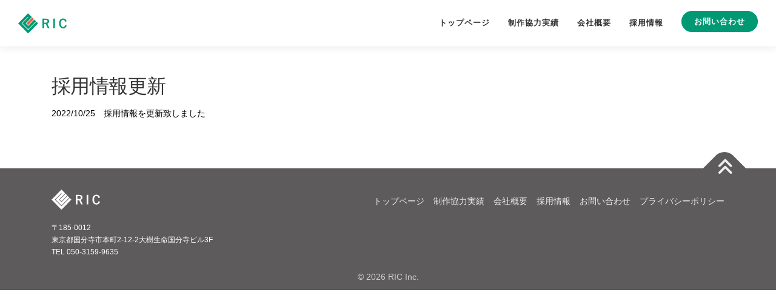

--- FILE ---
content_type: text/css
request_url: https://www.ric-japan.com/wp/wp-content/themes/onepress-child-master/style.css?ver=6.7.4
body_size: 3242
content:
/*
 Theme Name:   RIC
 Theme URI:    https://www.famethemes.com
 Description:  OnePress sample child theme
 Author:       FameThemes
 Author URI:   https://www.famethemes.com
 Template:     onepress
 Version:      1.0.0
 Tags:         light, dark, two-columns, right-sidebar, responsive-layout, accessibility-ready
 Text Domain:  onepress-child
*/


/* Add your custom css below
-------------------------------------------------------------- */


/*共通cssここから*/

html {
  font-size: 62.5%;
}

body, button, input, select, textarea {
    color: #000;
}

body {
	font-family: -apple-system, BlinkMacSystemFont, Roboto, "Segoe UI", "Helvetica Neue", HelveticaNeue, YuGothic, "Yu Gothic Medium", "Yu Gothic", Verdana, Meiryo, sans-serif;
    animation: fadeIn 2s ease 0s 1 normal;
    -webkit-animation: fadeIn 2s ease 0s 1 normal;
}

@keyframes fadeIn {
    0% {opacity: 0}
    100% {opacity: 1}
}

@-webkit-keyframes fadeIn {
    0% {opacity: 0}
    100% {opacity: 1}
}

h1, h2, h3, h4, h5, h6, a {
  font-family: -apple-system, BlinkMacSystemFont, Roboto, "Segoe UI", "Helvetica Neue", HelveticaNeue, YuGothic, "Yu Gothic Medium", "Yu Gothic", Verdana, Meiryo, sans-serif;
  font-weight: 500;
}

h2 {
  font-size: 3rem;
}

h3 {
  font-size: 2.5rem;
}

a, a:hover {
  text-decoration: none;
}

a, p, td, th {
  color: #000;
  font-size: 1.4rem;
}

.onepress-menu a{
	padding-right:30px;
	padding-left:0;
}

h3.name{
    font-size: 2rem!important;
    font-weight: bold!important;
}

.tlp-row{
	-webkit-box-align: center;
	-ms-flex-align: center;
	align-items: center;
}

#group_company-title h2{
    font-size: 2rem;
    border-bottom: 1px solid;
    padding-bottom: 5px;
}

.contact_button {
  background-color: #009974;
  width: 250px;
  margin: 80px auto;
  border: 1px solid #009974;
}

.contact_button:hover {
  background-color: #fff;
  width: 250px;
  margin: 80px auto;
  border: 1px solid #009974;
}

.contact_button a {
  color: #fff;
  display: block;
  text-align: center;
  padding: 20px;
  font-size: 1.4rem;
}

.contact_button a:hover {
  color: #009974;
  display: block;
  text-align: center;
  padding: 20px;
  font-size: 1.4rem;
}

.page-header .entry-title, .page-header .page-title {
  color: #009974;
}

.mib {
  display: inline-block;
}

.mb {
  display: block;
}

#menu-item-26 a {
  display: inline-block;
  background-color: #009974;
  border: 1px solid #009974;
  line-height: 1;
  padding: 10px 20px;
  border-radius: 20px;
  color: #fff;
}

#menu-item-26 a:hover {
  display: inline-block;
  background-color: #fff;
  border: 1px solid #009974;
  line-height: 1;
  padding: 10px 20px;
  border-radius: 20px;
  color: #009974;
}

.section-title-area .section-subtitle {
  color: #009974;
}

.site-footer .site-info {
  padding: 35px 0px 10px 0!important;
}

.page_wrapper {
  margin: 80px auto;
}

#footer_content {
  display: flex;
  display: -webkit-box;
  display: -ms-flexbox;
  -ms-flex-wrap: wrap;
  flex-wrap: wrap;
  -webkit-box-pack: justify;
  -ms-flex-pack: justify;
  justify-content: space-between;
}

#footer_left-box {
  text-align: left;
  color: #fff;
  font-size: 12px;
}

#footer_right-box {
  color: #fff;
  font-size: 12px;
}

#footer_right-box ul {
  list-style: none;
  text-align: left;
  padding: 0;
  display: flex;
  display: -webkit-box;
  display: -ms-flexbox;
  -ms-flex-wrap: wrap;
  flex-wrap: wrap;
}

#footer_right-box ul li {
  padding-left: 15px;
}

@media screen and (max-width:1023px) {
  #footer_right-box {
    display: none;
  }
}

@media screen and (max-width: 960px) {
  html, body {
    -webkit-overflow-scrolling: touch;
    overflow: scroll;
  }
}

@media screen and (min-width:768px){
.page-header .container{
	padding:0;
}
}

@media screen and (min-width: 940px) {
  .section-title-area .section-title {
    font-size: 3rem!important;
  }
  .hero-content-style1 h2 {
    font-size: 6rem!important;
  }
}

@media screen and (max-width:1140px) {
  #menu-item-26 a {
    display: block;
    padding: 12px 20px;
    border-radius: initial;
  }
  #menu-item-26 a:hover {
    display: block;
    padding: 12px 20px;
    border-radius: initial;
  }
}

/*共通cssここまで*/

#hero .container {
  transform: initial;
  bottom: 80px;
  left: 80px;
  margin: 0;
  padding: 0;
  top: initial;
  position: absolute;
}

.hero-content-style1 {
  display: inline-block;
  text-align: left;
  background-color: rgba(0, 153, 116, 0.5);
  padding: 50px 10px 50px 50px;
}

#service_wrapper {
  display: -webkit-box;
  display: -ms-flexbox;
  display: flex;
  -ms-flex-wrap: wrap;
  flex-wrap: wrap;
  -webkit-box-align: center;
  -ms-flex-align: center;
  align-items: center;
}

#service_left {
  width: 50%;
  padding-right: 30px;
}

#service_left h3 {
  border-bottom: 1px solid;
  padding-bottom: 5px;
  font-weight: bold;
}

#service_right {
  width: 50%;
  height: 400px;
  background-image: url(/wp/wp-content/themes/onepress-child-master/images/service.jpg);
  background-position: center center;
  background-repeat: no-repeat;
  background-size: cover;
}

#news {
  background-color: #F5F9F8;
}

.section-news .list-article-meta a, .archive .list-article-meta a, .blog .list-article-meta a{
	color:#EA613B;
}

@media screen and (max-width:767px) {
  #hero .container {
    left: 50%;
    transform: translateX(-50%);
    width: 100%;
  }
  .hero-content-style1 {
    padding: 30px 10px 30px 30px;
  }
  #service_left h3 {
    font-size: 2rem;
  }
  #service_wrapper {
    -ms-flex-wrap: wrap-reverse;
    flex-wrap: wrap-reverse;
  }
  #service_left {
    width: 100%;
    padding: 0;
    margin-top: 50px;
  }
  #service_right {
    width: 100%;
    height: 200px;
  }
}


/*制作協力実績ここから*/

.dataTables_wrapper label input, .dataTables_wrapper label select {
    font-size: 16px;
}

.paging_simple .paginate_button.next:after, .paging_simple .paginate_button.previous:before {
    text-shadow: none!important;
    color: gray!important;
}

.dataTables_paginate a {
    text-decoration: none!important;
}

.tablepress .sorting:hover, .tablepress .sorting_asc, .tablepress .sorting_desc {
  background-color: #25A485;
}

.tablepress tfoot th, .tablepress thead th {
  background-color: #25A485;
  color: #fff;
}

.dataTables_wrapper label input, .dataTables_wrapper label select {
  vertical-align: initial!important;
}


/*制作協力実績ここまで*/


/*会社概要ここから*/

#tablepress-company {
  border: 1px solid #e9e9e9;
}

#tablepress-company tbody tr td.column-1 {
  background-color: #F4F8F4;
}

#tablepress-company tbody tr td {
  padding: 20px;
}

#tablepress-company tbody tr td iframe {
  margin-top: 20px;
}


/*会社概要ここまで*/


/*採用情報ここから*/

#recruit_title-text {
  background-image: url(/wp/wp-content/themes/onepress-child-master/images/recruit.jpg);
  background-position: center center;
  background-repeat: no-repeat;
  background-size: cover;
  padding: 80px 0;
  text-align: center;
  position: relative;
}

#recruit_title-text:before {
  content: "";
  position: absolute;
  top: 0;
  left: 0;
  width: 100%;
  height: 100%;
  background-color: rgba(255, 255, 255, 0.3);
  text-align: center;
}

#recruit_title-text h2 {
  text-align: center;
  color: #fff;
  position: relative;
  line-height: 2;
  font-weight: bold;
  display: inline-block;
  background-color: rgba(0, 153, 116, 0.5);
  padding: 20px 30px;
  font-size: 2.5rem;
}

#qa {
  background-color: #F5F9F8;
}

#tablepress-recruit tbody tr td {
  width: 100%;
  display: block;
  border-top: none;
}

#tablepress-recruit tbody tr {
  margin: 30px 0;
  display: block;
  border-bottom: 1px solid;
  padding-bottom: 30px;
}

#tablepress-recruit tbody tr td.column-1 {
  font-size: 1.8rem;
  border-left: 5px solid #009974;
  margin-bottom: 20px;
}

.cp_qa *, .cp_qa *:after, .cp_qa *:before {
  -webkit-box-sizing: border-box;
  box-sizing: border-box;
}

.cp_qa {
  overflow-x: hidden;
  margin: 0 auto;
  color: #333333;
}

.cp_qa .cp_actab {
  padding: 10px 0;
  background-color: #686868;
  margin: 20px 0;
  position: relative;
  border-radius: 10px;
}

.cp_qa label {
  font-size: 1.4rem;
  position: relative;
  display: block;
  width: 100%;
  margin: 0;
  padding: 10px 50px 10px 20px;
  cursor: pointer;
  color: #fff;
  font-weight: bold;
}

.cp_qa .cp_actab-content {
  font-size: 1.4rem;
  position: relative;
  overflow: hidden;
  height: 0;
  margin: 0 20px;
  padding: 0 14px;
  -webkit-transition: 0.4s ease;
  transition: 0.4s ease;
  opacity: 0;
}

.cp_qa .cp_actab input[type=checkbox]:checked~.cp_actab-content {
  height: auto;
  padding: 14px;
  opacity: 1;
  background: #fff;
}

.cp_qa .cp_plus {
  font-size: 3rem;
  line-height: 100%;
  position: absolute;
  z-index: 5;
  right: 20px;
  top: 15px;
  -webkit-transition: 0.2s ease;
  transition: 0.2s ease;
  color: #fff;
}

.cp_qa .cp_actab input[type=checkbox]:checked~.cp_plus {
  -webkit-transform: rotate(45deg);
  transform: rotate(45deg);
}

.cp_qa .cp_actab input[type=checkbox] {
  display: none;
}

@media screen and (max-width:767px) {
  #recruit_title-text h2 {
    font-size: 2rem;
    padding: 20px;
  }
}


/*お問い合わせここから*/


/*Contact Form 7カスタマイズ*/


/*スマホContact Form 7カスタマイズ*/

@media(max-width:500px) {
  .inquiry th, .inquiry td {
    display: block!important;
    width: 100%!important;
    border-top: none!important;
    -webkit-box-sizing: border-box!important;
    -moz-box-sizing: border-box!important;
    box-sizing: border-box!important;
  }
  .inquiry tr:first-child th {
    border-top: 1px solid #d7d7d7!important;
  }
  /* 必須・任意のサイズ調整 */
  .inquiry .haveto, .inquiry .any {
    font-size: 10px;
    margin-right: 20px;
    padding: 3px 5px;
  }
}


/*見出し欄*/

.inquiry th {
  text-align: left;
  font-size: 14px;
  color: #444;
  padding-right: 5px;
  padding-top: 15px;
  padding-left: 15px;
  width: 30%;
  background: #f7f7f7;
  border: solid 1px #d7d7d7;
  position: relative;
  vertical-align: top;
}


/*通常欄*/

.inquiry td {
  font-size: 13px;
  border: solid 1px #d7d7d7;
}


/*横の行とテーブル全体*/

.entry-content .inquiry tr {
  border: solid 1px #d7d7d7;
}


/*必須の調整*/

.haveto {
  font-size: 7px;
  padding: 5px;
  background: #ff9393;
  color: #fff;
  border-radius: 2px;
  margin-right: 5px;
  position: absolute;
  right: 0;
}


/*任意の調整*/

.any {
  font-size: 7px;
  padding: 5px;
  background: #93c9ff;
  color: #fff;
  border-radius: 2px;
  margin-right: 5px;
  position: absolute;
  right: 0;
}


/*ラジオボタンを縦並び指定*/

.verticallist .wpcf7-list-item {
  display: block;
}


/*送信ボタンのデザイン変更*/

#formbtn {
  margin: 50px auto 0 auto;
  width: 250px;
  background: #EA613B;
  font-weight: bold;
  border: none;
  color: #fff;
  display: block;
  text-align: center;
  padding: 20px;
  font-size: 1.4rem;
  border: 1px solid #EA613B;
}


/*送信ボタンマウスホバー時*/

#formbtn:hover {
  background: #fff;
  color: #EA613B;
  border: 1px solid #EA613B;
}

textarea:not(.editor-post-title__input), input[type="date"], input[type="datetime"], input[type="datetime-local"], input[type="email"], input[type="month"], input[type="number"], input[type="password"], input[type="search"], input[type="tel"], input[type="text"], input[type="time"], input[type="url"], input[type="week"] {
  font-size: 16px;
  width: 100%;
}

.wpcf7-form label {
  margin: 10px 0;
}

.wpcf7 form.invalid .wpcf7-response-output, .wpcf7 form.unaccepted .wpcf7-response-output {
  border-color: red;
}

.wpcf7 form.invalid .wpcf7-response-output, .wpcf7 form.unaccepted .wpcf7-response-output {
  border-color: red;
  color: red;
  border: 1px solid;
}

textarea:not(.editor-post-title__input):focus, input[type="date"]:focus, input[type="datetime"]:focus, input[type="datetime-local"]:focus, input[type="email"]:focus, input[type="month"]:focus, input[type="number"]:focus, input[type="password"]:focus, input[type="search"]:focus, input[type="tel"]:focus, input[type="text"]:focus, input[type="time"]:focus, input[type="url"]:focus, input[type="week"]:focus {
  outline: none;
}

@media screen and (max-width:767px) {
  .inquiry th {
    padding: 20px;
  }
}


/*お問い合わせここまで*/

/*プライバシーポリシーここから*/
#privacy{
margin: 80px auto;
}

#privacy .privacy_wrapper{
margin-bottom: 30px;
}

#privacy .privacy_wrapper h3{
font-size:2rem;
}

#m-privacy{
	display:none;
}

@media screen and (max-width:1022px){
#m-privacy{
display: block;
}
}
/*プライバシーポリシーここまで*/

--- FILE ---
content_type: image/svg+xml
request_url: https://www.ric-japan.com/wp/wp-content/themes/onepress-child-master/images/ric_white_logo.svg
body_size: 490
content:
<svg id="レイヤー_1" data-name="レイヤー 1" xmlns="http://www.w3.org/2000/svg" viewBox="0 0 69.668 28.531"><polygon points="19.653 5.387 16.962 2.691 14.271 0 2.698 11.573 0 14.267 11.573 25.836 14.268 28.531 28.535 14.265 26.103 11.837 14.265 23.675 4.858 14.264 14.004 5.121 14.536 5.653 5.921 14.264 14.265 22.612 25.572 11.305 23.146 8.876 14.267 17.754 10.776 14.264 19.653 5.387" fill="#ffffff"/><rect x="473.35" y="56.451" width="11.897" height="3.433" transform="translate(-362.784 309.06) rotate(-45.001)" fill="#ffffff"/><path d="M496.944,54.466h4.812q4.745,0,4.744,3.641a3.315,3.315,0,0,1-.775,2.241,3.866,3.866,0,0,1-1.879,1.163l3.092,6.346h-2.5l-2.713-6-.607.016h-1.9v5.984h-2.275Zm2.275,1.744v3.936h2.334q2.622,0,2.621-2.006,0-1.929-2.519-1.93Z" transform="translate(-462.039 -46.896)" fill="#ffffff"/><path d="M514.814,54.466V67.857h-2.351V54.466Z" transform="translate(-462.039 -46.896)" fill="#ffffff"/><path d="M531.631,58.3l-2.258.548q-.5-2.831-2.815-2.831a2.813,2.813,0,0,0-2.536,1.466,7,7,0,0,0-.826,3.674,6.443,6.443,0,0,0,1.07,4.02,2.779,2.779,0,0,0,2.292,1.129q2.394,0,2.95-2.865l2.2.674a4.842,4.842,0,0,1-5.166,3.986,5.241,5.241,0,0,1-4.407-2.048,7.779,7.779,0,0,1-1.407-4.871,7.414,7.414,0,0,1,1.82-5.376,5.327,5.327,0,0,1,3.994-1.584,5.086,5.086,0,0,1,3.54,1.23A5.2,5.2,0,0,1,531.631,58.3Z" transform="translate(-462.039 -46.896)" fill="#ffffff"/></svg>

--- FILE ---
content_type: image/svg+xml
request_url: https://www.ric-japan.com/wp/wp-content/themes/onepress-child-master/images/ric_logo.svg
body_size: 510
content:
<svg id="レイヤー_1" data-name="レイヤー 1" xmlns="http://www.w3.org/2000/svg" viewBox="0 0 69.668 28.531"><polygon points="19.653 5.387 16.962 2.691 14.271 0 2.698 11.573 0 14.267 11.573 25.836 14.268 28.531 28.535 14.265 26.103 11.837 14.265 23.675 4.858 14.264 14.004 5.121 14.536 5.653 5.921 14.264 14.265 22.612 25.572 11.305 23.146 8.876 14.267 17.754 10.776 14.264 19.653 5.387" fill="#009974"/><rect x="473.35" y="56.451" width="11.897" height="3.433" transform="translate(-362.784 309.06) rotate(-45.001)" fill="#ea613b"/><path d="M496.944,54.466h4.812q4.745,0,4.744,3.641a3.315,3.315,0,0,1-.775,2.241,3.866,3.866,0,0,1-1.879,1.163l3.092,6.346h-2.5l-2.713-6-.607.016h-1.9v5.984h-2.275Zm2.275,1.744v3.936h2.334q2.622,0,2.621-2.006,0-1.929-2.519-1.93Z" transform="translate(-462.039 -46.896)" fill="#009974"/><path d="M514.814,54.466V67.857h-2.351V54.466Z" transform="translate(-462.039 -46.896)" fill="#009974"/><path d="M531.631,58.3l-2.258.548q-.5-2.831-2.815-2.831a2.813,2.813,0,0,0-2.536,1.466,7,7,0,0,0-.826,3.674,6.443,6.443,0,0,0,1.07,4.02,2.779,2.779,0,0,0,2.292,1.129q2.394,0,2.95-2.865l2.2.674a4.842,4.842,0,0,1-5.166,3.986,5.241,5.241,0,0,1-4.407-2.048,7.779,7.779,0,0,1-1.407-4.871,7.414,7.414,0,0,1,1.82-5.376,5.327,5.327,0,0,1,3.994-1.584,5.086,5.086,0,0,1,3.54,1.23A5.2,5.2,0,0,1,531.631,58.3Z" transform="translate(-462.039 -46.896)" fill="#009974"/></svg>